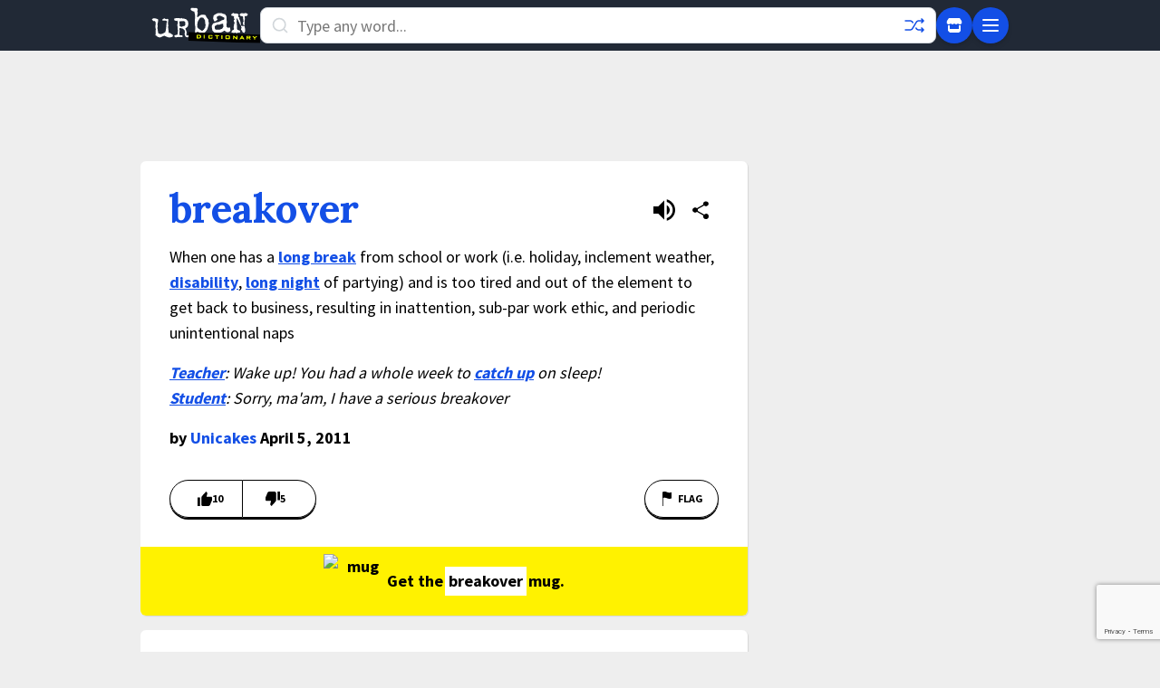

--- FILE ---
content_type: text/html; charset=utf-8
request_url: https://www.google.com/recaptcha/enterprise/anchor?ar=1&k=6Ld5tgYsAAAAAJbQ7kZJJ83v681QB5eCKA2rxyEP&co=aHR0cHM6Ly93d3cudXJiYW5kaWN0aW9uYXJ5LmNvbTo0NDM.&hl=en&v=PoyoqOPhxBO7pBk68S4YbpHZ&size=invisible&anchor-ms=20000&execute-ms=30000&cb=szwsq0901cs4
body_size: 48614
content:
<!DOCTYPE HTML><html dir="ltr" lang="en"><head><meta http-equiv="Content-Type" content="text/html; charset=UTF-8">
<meta http-equiv="X-UA-Compatible" content="IE=edge">
<title>reCAPTCHA</title>
<style type="text/css">
/* cyrillic-ext */
@font-face {
  font-family: 'Roboto';
  font-style: normal;
  font-weight: 400;
  font-stretch: 100%;
  src: url(//fonts.gstatic.com/s/roboto/v48/KFO7CnqEu92Fr1ME7kSn66aGLdTylUAMa3GUBHMdazTgWw.woff2) format('woff2');
  unicode-range: U+0460-052F, U+1C80-1C8A, U+20B4, U+2DE0-2DFF, U+A640-A69F, U+FE2E-FE2F;
}
/* cyrillic */
@font-face {
  font-family: 'Roboto';
  font-style: normal;
  font-weight: 400;
  font-stretch: 100%;
  src: url(//fonts.gstatic.com/s/roboto/v48/KFO7CnqEu92Fr1ME7kSn66aGLdTylUAMa3iUBHMdazTgWw.woff2) format('woff2');
  unicode-range: U+0301, U+0400-045F, U+0490-0491, U+04B0-04B1, U+2116;
}
/* greek-ext */
@font-face {
  font-family: 'Roboto';
  font-style: normal;
  font-weight: 400;
  font-stretch: 100%;
  src: url(//fonts.gstatic.com/s/roboto/v48/KFO7CnqEu92Fr1ME7kSn66aGLdTylUAMa3CUBHMdazTgWw.woff2) format('woff2');
  unicode-range: U+1F00-1FFF;
}
/* greek */
@font-face {
  font-family: 'Roboto';
  font-style: normal;
  font-weight: 400;
  font-stretch: 100%;
  src: url(//fonts.gstatic.com/s/roboto/v48/KFO7CnqEu92Fr1ME7kSn66aGLdTylUAMa3-UBHMdazTgWw.woff2) format('woff2');
  unicode-range: U+0370-0377, U+037A-037F, U+0384-038A, U+038C, U+038E-03A1, U+03A3-03FF;
}
/* math */
@font-face {
  font-family: 'Roboto';
  font-style: normal;
  font-weight: 400;
  font-stretch: 100%;
  src: url(//fonts.gstatic.com/s/roboto/v48/KFO7CnqEu92Fr1ME7kSn66aGLdTylUAMawCUBHMdazTgWw.woff2) format('woff2');
  unicode-range: U+0302-0303, U+0305, U+0307-0308, U+0310, U+0312, U+0315, U+031A, U+0326-0327, U+032C, U+032F-0330, U+0332-0333, U+0338, U+033A, U+0346, U+034D, U+0391-03A1, U+03A3-03A9, U+03B1-03C9, U+03D1, U+03D5-03D6, U+03F0-03F1, U+03F4-03F5, U+2016-2017, U+2034-2038, U+203C, U+2040, U+2043, U+2047, U+2050, U+2057, U+205F, U+2070-2071, U+2074-208E, U+2090-209C, U+20D0-20DC, U+20E1, U+20E5-20EF, U+2100-2112, U+2114-2115, U+2117-2121, U+2123-214F, U+2190, U+2192, U+2194-21AE, U+21B0-21E5, U+21F1-21F2, U+21F4-2211, U+2213-2214, U+2216-22FF, U+2308-230B, U+2310, U+2319, U+231C-2321, U+2336-237A, U+237C, U+2395, U+239B-23B7, U+23D0, U+23DC-23E1, U+2474-2475, U+25AF, U+25B3, U+25B7, U+25BD, U+25C1, U+25CA, U+25CC, U+25FB, U+266D-266F, U+27C0-27FF, U+2900-2AFF, U+2B0E-2B11, U+2B30-2B4C, U+2BFE, U+3030, U+FF5B, U+FF5D, U+1D400-1D7FF, U+1EE00-1EEFF;
}
/* symbols */
@font-face {
  font-family: 'Roboto';
  font-style: normal;
  font-weight: 400;
  font-stretch: 100%;
  src: url(//fonts.gstatic.com/s/roboto/v48/KFO7CnqEu92Fr1ME7kSn66aGLdTylUAMaxKUBHMdazTgWw.woff2) format('woff2');
  unicode-range: U+0001-000C, U+000E-001F, U+007F-009F, U+20DD-20E0, U+20E2-20E4, U+2150-218F, U+2190, U+2192, U+2194-2199, U+21AF, U+21E6-21F0, U+21F3, U+2218-2219, U+2299, U+22C4-22C6, U+2300-243F, U+2440-244A, U+2460-24FF, U+25A0-27BF, U+2800-28FF, U+2921-2922, U+2981, U+29BF, U+29EB, U+2B00-2BFF, U+4DC0-4DFF, U+FFF9-FFFB, U+10140-1018E, U+10190-1019C, U+101A0, U+101D0-101FD, U+102E0-102FB, U+10E60-10E7E, U+1D2C0-1D2D3, U+1D2E0-1D37F, U+1F000-1F0FF, U+1F100-1F1AD, U+1F1E6-1F1FF, U+1F30D-1F30F, U+1F315, U+1F31C, U+1F31E, U+1F320-1F32C, U+1F336, U+1F378, U+1F37D, U+1F382, U+1F393-1F39F, U+1F3A7-1F3A8, U+1F3AC-1F3AF, U+1F3C2, U+1F3C4-1F3C6, U+1F3CA-1F3CE, U+1F3D4-1F3E0, U+1F3ED, U+1F3F1-1F3F3, U+1F3F5-1F3F7, U+1F408, U+1F415, U+1F41F, U+1F426, U+1F43F, U+1F441-1F442, U+1F444, U+1F446-1F449, U+1F44C-1F44E, U+1F453, U+1F46A, U+1F47D, U+1F4A3, U+1F4B0, U+1F4B3, U+1F4B9, U+1F4BB, U+1F4BF, U+1F4C8-1F4CB, U+1F4D6, U+1F4DA, U+1F4DF, U+1F4E3-1F4E6, U+1F4EA-1F4ED, U+1F4F7, U+1F4F9-1F4FB, U+1F4FD-1F4FE, U+1F503, U+1F507-1F50B, U+1F50D, U+1F512-1F513, U+1F53E-1F54A, U+1F54F-1F5FA, U+1F610, U+1F650-1F67F, U+1F687, U+1F68D, U+1F691, U+1F694, U+1F698, U+1F6AD, U+1F6B2, U+1F6B9-1F6BA, U+1F6BC, U+1F6C6-1F6CF, U+1F6D3-1F6D7, U+1F6E0-1F6EA, U+1F6F0-1F6F3, U+1F6F7-1F6FC, U+1F700-1F7FF, U+1F800-1F80B, U+1F810-1F847, U+1F850-1F859, U+1F860-1F887, U+1F890-1F8AD, U+1F8B0-1F8BB, U+1F8C0-1F8C1, U+1F900-1F90B, U+1F93B, U+1F946, U+1F984, U+1F996, U+1F9E9, U+1FA00-1FA6F, U+1FA70-1FA7C, U+1FA80-1FA89, U+1FA8F-1FAC6, U+1FACE-1FADC, U+1FADF-1FAE9, U+1FAF0-1FAF8, U+1FB00-1FBFF;
}
/* vietnamese */
@font-face {
  font-family: 'Roboto';
  font-style: normal;
  font-weight: 400;
  font-stretch: 100%;
  src: url(//fonts.gstatic.com/s/roboto/v48/KFO7CnqEu92Fr1ME7kSn66aGLdTylUAMa3OUBHMdazTgWw.woff2) format('woff2');
  unicode-range: U+0102-0103, U+0110-0111, U+0128-0129, U+0168-0169, U+01A0-01A1, U+01AF-01B0, U+0300-0301, U+0303-0304, U+0308-0309, U+0323, U+0329, U+1EA0-1EF9, U+20AB;
}
/* latin-ext */
@font-face {
  font-family: 'Roboto';
  font-style: normal;
  font-weight: 400;
  font-stretch: 100%;
  src: url(//fonts.gstatic.com/s/roboto/v48/KFO7CnqEu92Fr1ME7kSn66aGLdTylUAMa3KUBHMdazTgWw.woff2) format('woff2');
  unicode-range: U+0100-02BA, U+02BD-02C5, U+02C7-02CC, U+02CE-02D7, U+02DD-02FF, U+0304, U+0308, U+0329, U+1D00-1DBF, U+1E00-1E9F, U+1EF2-1EFF, U+2020, U+20A0-20AB, U+20AD-20C0, U+2113, U+2C60-2C7F, U+A720-A7FF;
}
/* latin */
@font-face {
  font-family: 'Roboto';
  font-style: normal;
  font-weight: 400;
  font-stretch: 100%;
  src: url(//fonts.gstatic.com/s/roboto/v48/KFO7CnqEu92Fr1ME7kSn66aGLdTylUAMa3yUBHMdazQ.woff2) format('woff2');
  unicode-range: U+0000-00FF, U+0131, U+0152-0153, U+02BB-02BC, U+02C6, U+02DA, U+02DC, U+0304, U+0308, U+0329, U+2000-206F, U+20AC, U+2122, U+2191, U+2193, U+2212, U+2215, U+FEFF, U+FFFD;
}
/* cyrillic-ext */
@font-face {
  font-family: 'Roboto';
  font-style: normal;
  font-weight: 500;
  font-stretch: 100%;
  src: url(//fonts.gstatic.com/s/roboto/v48/KFO7CnqEu92Fr1ME7kSn66aGLdTylUAMa3GUBHMdazTgWw.woff2) format('woff2');
  unicode-range: U+0460-052F, U+1C80-1C8A, U+20B4, U+2DE0-2DFF, U+A640-A69F, U+FE2E-FE2F;
}
/* cyrillic */
@font-face {
  font-family: 'Roboto';
  font-style: normal;
  font-weight: 500;
  font-stretch: 100%;
  src: url(//fonts.gstatic.com/s/roboto/v48/KFO7CnqEu92Fr1ME7kSn66aGLdTylUAMa3iUBHMdazTgWw.woff2) format('woff2');
  unicode-range: U+0301, U+0400-045F, U+0490-0491, U+04B0-04B1, U+2116;
}
/* greek-ext */
@font-face {
  font-family: 'Roboto';
  font-style: normal;
  font-weight: 500;
  font-stretch: 100%;
  src: url(//fonts.gstatic.com/s/roboto/v48/KFO7CnqEu92Fr1ME7kSn66aGLdTylUAMa3CUBHMdazTgWw.woff2) format('woff2');
  unicode-range: U+1F00-1FFF;
}
/* greek */
@font-face {
  font-family: 'Roboto';
  font-style: normal;
  font-weight: 500;
  font-stretch: 100%;
  src: url(//fonts.gstatic.com/s/roboto/v48/KFO7CnqEu92Fr1ME7kSn66aGLdTylUAMa3-UBHMdazTgWw.woff2) format('woff2');
  unicode-range: U+0370-0377, U+037A-037F, U+0384-038A, U+038C, U+038E-03A1, U+03A3-03FF;
}
/* math */
@font-face {
  font-family: 'Roboto';
  font-style: normal;
  font-weight: 500;
  font-stretch: 100%;
  src: url(//fonts.gstatic.com/s/roboto/v48/KFO7CnqEu92Fr1ME7kSn66aGLdTylUAMawCUBHMdazTgWw.woff2) format('woff2');
  unicode-range: U+0302-0303, U+0305, U+0307-0308, U+0310, U+0312, U+0315, U+031A, U+0326-0327, U+032C, U+032F-0330, U+0332-0333, U+0338, U+033A, U+0346, U+034D, U+0391-03A1, U+03A3-03A9, U+03B1-03C9, U+03D1, U+03D5-03D6, U+03F0-03F1, U+03F4-03F5, U+2016-2017, U+2034-2038, U+203C, U+2040, U+2043, U+2047, U+2050, U+2057, U+205F, U+2070-2071, U+2074-208E, U+2090-209C, U+20D0-20DC, U+20E1, U+20E5-20EF, U+2100-2112, U+2114-2115, U+2117-2121, U+2123-214F, U+2190, U+2192, U+2194-21AE, U+21B0-21E5, U+21F1-21F2, U+21F4-2211, U+2213-2214, U+2216-22FF, U+2308-230B, U+2310, U+2319, U+231C-2321, U+2336-237A, U+237C, U+2395, U+239B-23B7, U+23D0, U+23DC-23E1, U+2474-2475, U+25AF, U+25B3, U+25B7, U+25BD, U+25C1, U+25CA, U+25CC, U+25FB, U+266D-266F, U+27C0-27FF, U+2900-2AFF, U+2B0E-2B11, U+2B30-2B4C, U+2BFE, U+3030, U+FF5B, U+FF5D, U+1D400-1D7FF, U+1EE00-1EEFF;
}
/* symbols */
@font-face {
  font-family: 'Roboto';
  font-style: normal;
  font-weight: 500;
  font-stretch: 100%;
  src: url(//fonts.gstatic.com/s/roboto/v48/KFO7CnqEu92Fr1ME7kSn66aGLdTylUAMaxKUBHMdazTgWw.woff2) format('woff2');
  unicode-range: U+0001-000C, U+000E-001F, U+007F-009F, U+20DD-20E0, U+20E2-20E4, U+2150-218F, U+2190, U+2192, U+2194-2199, U+21AF, U+21E6-21F0, U+21F3, U+2218-2219, U+2299, U+22C4-22C6, U+2300-243F, U+2440-244A, U+2460-24FF, U+25A0-27BF, U+2800-28FF, U+2921-2922, U+2981, U+29BF, U+29EB, U+2B00-2BFF, U+4DC0-4DFF, U+FFF9-FFFB, U+10140-1018E, U+10190-1019C, U+101A0, U+101D0-101FD, U+102E0-102FB, U+10E60-10E7E, U+1D2C0-1D2D3, U+1D2E0-1D37F, U+1F000-1F0FF, U+1F100-1F1AD, U+1F1E6-1F1FF, U+1F30D-1F30F, U+1F315, U+1F31C, U+1F31E, U+1F320-1F32C, U+1F336, U+1F378, U+1F37D, U+1F382, U+1F393-1F39F, U+1F3A7-1F3A8, U+1F3AC-1F3AF, U+1F3C2, U+1F3C4-1F3C6, U+1F3CA-1F3CE, U+1F3D4-1F3E0, U+1F3ED, U+1F3F1-1F3F3, U+1F3F5-1F3F7, U+1F408, U+1F415, U+1F41F, U+1F426, U+1F43F, U+1F441-1F442, U+1F444, U+1F446-1F449, U+1F44C-1F44E, U+1F453, U+1F46A, U+1F47D, U+1F4A3, U+1F4B0, U+1F4B3, U+1F4B9, U+1F4BB, U+1F4BF, U+1F4C8-1F4CB, U+1F4D6, U+1F4DA, U+1F4DF, U+1F4E3-1F4E6, U+1F4EA-1F4ED, U+1F4F7, U+1F4F9-1F4FB, U+1F4FD-1F4FE, U+1F503, U+1F507-1F50B, U+1F50D, U+1F512-1F513, U+1F53E-1F54A, U+1F54F-1F5FA, U+1F610, U+1F650-1F67F, U+1F687, U+1F68D, U+1F691, U+1F694, U+1F698, U+1F6AD, U+1F6B2, U+1F6B9-1F6BA, U+1F6BC, U+1F6C6-1F6CF, U+1F6D3-1F6D7, U+1F6E0-1F6EA, U+1F6F0-1F6F3, U+1F6F7-1F6FC, U+1F700-1F7FF, U+1F800-1F80B, U+1F810-1F847, U+1F850-1F859, U+1F860-1F887, U+1F890-1F8AD, U+1F8B0-1F8BB, U+1F8C0-1F8C1, U+1F900-1F90B, U+1F93B, U+1F946, U+1F984, U+1F996, U+1F9E9, U+1FA00-1FA6F, U+1FA70-1FA7C, U+1FA80-1FA89, U+1FA8F-1FAC6, U+1FACE-1FADC, U+1FADF-1FAE9, U+1FAF0-1FAF8, U+1FB00-1FBFF;
}
/* vietnamese */
@font-face {
  font-family: 'Roboto';
  font-style: normal;
  font-weight: 500;
  font-stretch: 100%;
  src: url(//fonts.gstatic.com/s/roboto/v48/KFO7CnqEu92Fr1ME7kSn66aGLdTylUAMa3OUBHMdazTgWw.woff2) format('woff2');
  unicode-range: U+0102-0103, U+0110-0111, U+0128-0129, U+0168-0169, U+01A0-01A1, U+01AF-01B0, U+0300-0301, U+0303-0304, U+0308-0309, U+0323, U+0329, U+1EA0-1EF9, U+20AB;
}
/* latin-ext */
@font-face {
  font-family: 'Roboto';
  font-style: normal;
  font-weight: 500;
  font-stretch: 100%;
  src: url(//fonts.gstatic.com/s/roboto/v48/KFO7CnqEu92Fr1ME7kSn66aGLdTylUAMa3KUBHMdazTgWw.woff2) format('woff2');
  unicode-range: U+0100-02BA, U+02BD-02C5, U+02C7-02CC, U+02CE-02D7, U+02DD-02FF, U+0304, U+0308, U+0329, U+1D00-1DBF, U+1E00-1E9F, U+1EF2-1EFF, U+2020, U+20A0-20AB, U+20AD-20C0, U+2113, U+2C60-2C7F, U+A720-A7FF;
}
/* latin */
@font-face {
  font-family: 'Roboto';
  font-style: normal;
  font-weight: 500;
  font-stretch: 100%;
  src: url(//fonts.gstatic.com/s/roboto/v48/KFO7CnqEu92Fr1ME7kSn66aGLdTylUAMa3yUBHMdazQ.woff2) format('woff2');
  unicode-range: U+0000-00FF, U+0131, U+0152-0153, U+02BB-02BC, U+02C6, U+02DA, U+02DC, U+0304, U+0308, U+0329, U+2000-206F, U+20AC, U+2122, U+2191, U+2193, U+2212, U+2215, U+FEFF, U+FFFD;
}
/* cyrillic-ext */
@font-face {
  font-family: 'Roboto';
  font-style: normal;
  font-weight: 900;
  font-stretch: 100%;
  src: url(//fonts.gstatic.com/s/roboto/v48/KFO7CnqEu92Fr1ME7kSn66aGLdTylUAMa3GUBHMdazTgWw.woff2) format('woff2');
  unicode-range: U+0460-052F, U+1C80-1C8A, U+20B4, U+2DE0-2DFF, U+A640-A69F, U+FE2E-FE2F;
}
/* cyrillic */
@font-face {
  font-family: 'Roboto';
  font-style: normal;
  font-weight: 900;
  font-stretch: 100%;
  src: url(//fonts.gstatic.com/s/roboto/v48/KFO7CnqEu92Fr1ME7kSn66aGLdTylUAMa3iUBHMdazTgWw.woff2) format('woff2');
  unicode-range: U+0301, U+0400-045F, U+0490-0491, U+04B0-04B1, U+2116;
}
/* greek-ext */
@font-face {
  font-family: 'Roboto';
  font-style: normal;
  font-weight: 900;
  font-stretch: 100%;
  src: url(//fonts.gstatic.com/s/roboto/v48/KFO7CnqEu92Fr1ME7kSn66aGLdTylUAMa3CUBHMdazTgWw.woff2) format('woff2');
  unicode-range: U+1F00-1FFF;
}
/* greek */
@font-face {
  font-family: 'Roboto';
  font-style: normal;
  font-weight: 900;
  font-stretch: 100%;
  src: url(//fonts.gstatic.com/s/roboto/v48/KFO7CnqEu92Fr1ME7kSn66aGLdTylUAMa3-UBHMdazTgWw.woff2) format('woff2');
  unicode-range: U+0370-0377, U+037A-037F, U+0384-038A, U+038C, U+038E-03A1, U+03A3-03FF;
}
/* math */
@font-face {
  font-family: 'Roboto';
  font-style: normal;
  font-weight: 900;
  font-stretch: 100%;
  src: url(//fonts.gstatic.com/s/roboto/v48/KFO7CnqEu92Fr1ME7kSn66aGLdTylUAMawCUBHMdazTgWw.woff2) format('woff2');
  unicode-range: U+0302-0303, U+0305, U+0307-0308, U+0310, U+0312, U+0315, U+031A, U+0326-0327, U+032C, U+032F-0330, U+0332-0333, U+0338, U+033A, U+0346, U+034D, U+0391-03A1, U+03A3-03A9, U+03B1-03C9, U+03D1, U+03D5-03D6, U+03F0-03F1, U+03F4-03F5, U+2016-2017, U+2034-2038, U+203C, U+2040, U+2043, U+2047, U+2050, U+2057, U+205F, U+2070-2071, U+2074-208E, U+2090-209C, U+20D0-20DC, U+20E1, U+20E5-20EF, U+2100-2112, U+2114-2115, U+2117-2121, U+2123-214F, U+2190, U+2192, U+2194-21AE, U+21B0-21E5, U+21F1-21F2, U+21F4-2211, U+2213-2214, U+2216-22FF, U+2308-230B, U+2310, U+2319, U+231C-2321, U+2336-237A, U+237C, U+2395, U+239B-23B7, U+23D0, U+23DC-23E1, U+2474-2475, U+25AF, U+25B3, U+25B7, U+25BD, U+25C1, U+25CA, U+25CC, U+25FB, U+266D-266F, U+27C0-27FF, U+2900-2AFF, U+2B0E-2B11, U+2B30-2B4C, U+2BFE, U+3030, U+FF5B, U+FF5D, U+1D400-1D7FF, U+1EE00-1EEFF;
}
/* symbols */
@font-face {
  font-family: 'Roboto';
  font-style: normal;
  font-weight: 900;
  font-stretch: 100%;
  src: url(//fonts.gstatic.com/s/roboto/v48/KFO7CnqEu92Fr1ME7kSn66aGLdTylUAMaxKUBHMdazTgWw.woff2) format('woff2');
  unicode-range: U+0001-000C, U+000E-001F, U+007F-009F, U+20DD-20E0, U+20E2-20E4, U+2150-218F, U+2190, U+2192, U+2194-2199, U+21AF, U+21E6-21F0, U+21F3, U+2218-2219, U+2299, U+22C4-22C6, U+2300-243F, U+2440-244A, U+2460-24FF, U+25A0-27BF, U+2800-28FF, U+2921-2922, U+2981, U+29BF, U+29EB, U+2B00-2BFF, U+4DC0-4DFF, U+FFF9-FFFB, U+10140-1018E, U+10190-1019C, U+101A0, U+101D0-101FD, U+102E0-102FB, U+10E60-10E7E, U+1D2C0-1D2D3, U+1D2E0-1D37F, U+1F000-1F0FF, U+1F100-1F1AD, U+1F1E6-1F1FF, U+1F30D-1F30F, U+1F315, U+1F31C, U+1F31E, U+1F320-1F32C, U+1F336, U+1F378, U+1F37D, U+1F382, U+1F393-1F39F, U+1F3A7-1F3A8, U+1F3AC-1F3AF, U+1F3C2, U+1F3C4-1F3C6, U+1F3CA-1F3CE, U+1F3D4-1F3E0, U+1F3ED, U+1F3F1-1F3F3, U+1F3F5-1F3F7, U+1F408, U+1F415, U+1F41F, U+1F426, U+1F43F, U+1F441-1F442, U+1F444, U+1F446-1F449, U+1F44C-1F44E, U+1F453, U+1F46A, U+1F47D, U+1F4A3, U+1F4B0, U+1F4B3, U+1F4B9, U+1F4BB, U+1F4BF, U+1F4C8-1F4CB, U+1F4D6, U+1F4DA, U+1F4DF, U+1F4E3-1F4E6, U+1F4EA-1F4ED, U+1F4F7, U+1F4F9-1F4FB, U+1F4FD-1F4FE, U+1F503, U+1F507-1F50B, U+1F50D, U+1F512-1F513, U+1F53E-1F54A, U+1F54F-1F5FA, U+1F610, U+1F650-1F67F, U+1F687, U+1F68D, U+1F691, U+1F694, U+1F698, U+1F6AD, U+1F6B2, U+1F6B9-1F6BA, U+1F6BC, U+1F6C6-1F6CF, U+1F6D3-1F6D7, U+1F6E0-1F6EA, U+1F6F0-1F6F3, U+1F6F7-1F6FC, U+1F700-1F7FF, U+1F800-1F80B, U+1F810-1F847, U+1F850-1F859, U+1F860-1F887, U+1F890-1F8AD, U+1F8B0-1F8BB, U+1F8C0-1F8C1, U+1F900-1F90B, U+1F93B, U+1F946, U+1F984, U+1F996, U+1F9E9, U+1FA00-1FA6F, U+1FA70-1FA7C, U+1FA80-1FA89, U+1FA8F-1FAC6, U+1FACE-1FADC, U+1FADF-1FAE9, U+1FAF0-1FAF8, U+1FB00-1FBFF;
}
/* vietnamese */
@font-face {
  font-family: 'Roboto';
  font-style: normal;
  font-weight: 900;
  font-stretch: 100%;
  src: url(//fonts.gstatic.com/s/roboto/v48/KFO7CnqEu92Fr1ME7kSn66aGLdTylUAMa3OUBHMdazTgWw.woff2) format('woff2');
  unicode-range: U+0102-0103, U+0110-0111, U+0128-0129, U+0168-0169, U+01A0-01A1, U+01AF-01B0, U+0300-0301, U+0303-0304, U+0308-0309, U+0323, U+0329, U+1EA0-1EF9, U+20AB;
}
/* latin-ext */
@font-face {
  font-family: 'Roboto';
  font-style: normal;
  font-weight: 900;
  font-stretch: 100%;
  src: url(//fonts.gstatic.com/s/roboto/v48/KFO7CnqEu92Fr1ME7kSn66aGLdTylUAMa3KUBHMdazTgWw.woff2) format('woff2');
  unicode-range: U+0100-02BA, U+02BD-02C5, U+02C7-02CC, U+02CE-02D7, U+02DD-02FF, U+0304, U+0308, U+0329, U+1D00-1DBF, U+1E00-1E9F, U+1EF2-1EFF, U+2020, U+20A0-20AB, U+20AD-20C0, U+2113, U+2C60-2C7F, U+A720-A7FF;
}
/* latin */
@font-face {
  font-family: 'Roboto';
  font-style: normal;
  font-weight: 900;
  font-stretch: 100%;
  src: url(//fonts.gstatic.com/s/roboto/v48/KFO7CnqEu92Fr1ME7kSn66aGLdTylUAMa3yUBHMdazQ.woff2) format('woff2');
  unicode-range: U+0000-00FF, U+0131, U+0152-0153, U+02BB-02BC, U+02C6, U+02DA, U+02DC, U+0304, U+0308, U+0329, U+2000-206F, U+20AC, U+2122, U+2191, U+2193, U+2212, U+2215, U+FEFF, U+FFFD;
}

</style>
<link rel="stylesheet" type="text/css" href="https://www.gstatic.com/recaptcha/releases/PoyoqOPhxBO7pBk68S4YbpHZ/styles__ltr.css">
<script nonce="I2b9RcrvtPLrcd2utbx8dQ" type="text/javascript">window['__recaptcha_api'] = 'https://www.google.com/recaptcha/enterprise/';</script>
<script type="text/javascript" src="https://www.gstatic.com/recaptcha/releases/PoyoqOPhxBO7pBk68S4YbpHZ/recaptcha__en.js" nonce="I2b9RcrvtPLrcd2utbx8dQ">
      
    </script></head>
<body><div id="rc-anchor-alert" class="rc-anchor-alert"></div>
<input type="hidden" id="recaptcha-token" value="[base64]">
<script type="text/javascript" nonce="I2b9RcrvtPLrcd2utbx8dQ">
      recaptcha.anchor.Main.init("[\x22ainput\x22,[\x22bgdata\x22,\x22\x22,\[base64]/[base64]/UltIKytdPWE6KGE8MjA0OD9SW0grK109YT4+NnwxOTI6KChhJjY0NTEyKT09NTUyOTYmJnErMTxoLmxlbmd0aCYmKGguY2hhckNvZGVBdChxKzEpJjY0NTEyKT09NTYzMjA/[base64]/MjU1OlI/[base64]/[base64]/[base64]/[base64]/[base64]/[base64]/[base64]/[base64]/[base64]/[base64]\x22,\[base64]\\u003d\x22,\x22XsKew4oaw6fChcO0S8OxwrF+OsKtDsK1eVVKw7HDrzzDjsK/wpbCs2fDvl/DmgoLaBoHewA+fcKuwrZWwqtGIwsPw6TCrQZBw63CiVtDwpAPBVjClUYBw73Cl8Kqw75oD3fCnF/Ds8KNGsKTwrDDjEMvIMK2woDDrMK1I0gPwo3CoMOjd8OVwo7DqyTDkF0eRsK4wrXDqMOFYMKWwrlvw4UcME/CtsKkHTZ8KhXCnUTDnsK3w67CmcOtw6vCs8OwZMKgwoHDphTDujTDm2ItwoDDscKtZMKREcKeLlMdwrMGwpA6eBvDuAl4w6bCsDfCl2N2wobDjSHDnUZUw4XDsmUOw7kBw67DrBjCmCQ/w6vCmHpjKFptcXnDiCErKsOkTFXCmcOgW8OcwpdUDcK9wq7CjsOAw6TCoC/CnngCLCIaFk0/w6jDrAFbWADCu2hUwojCgsOiw6ZZKcO/wpnDiWwxDsKKHi3CnErCoV49wrvCmsK+PTRtw5nDhwrClMONM8Kpw7AJwrUlw5YdX8OMHcK8w5rDg8K4CiBQw5bDnMKHw7USa8Oqw6/CkR3CiMO7w54Mw4LDnMKqwrPCtcKtw6fDgMK7w7ptw4zDv8ODVHgyQ8KowqfDhMOcw60VNgYZwrt2ZkPCoSDDg8OWw4jCo8KQRcK7Qi3DimsjwqgPw7RQwqfCjSTDpsO3cS7DqXHDsMKgwr/DmjLDkkvCj8OMwr9KPSTCqmMJwoxaw792w4tcJMOsDx1aw7TCuMKQw63CiDLCkgjCtHfClW7CnCBhV8OyE0dCBMKowr7DgSYrw7PCqgXDu8KXJsK3BUXDmcKRw4jCpyvDhQg+w5zCsSkRQ29Nwr9YN8OzBsK3w5LCjH7CjWHCtcKNWMKPPxpebCYWw6/DksKbw7LCrWVqWwTDswg4AsOgZAF7QDPDl0zDhRoSwqYNwqAxaMKUwqh1w4U7wqN+eMO/Q3E9IR/CoVzCjCUtVxsDQxLDhcKOw4k7w4HDo8OQw5t4wpPCqsKZDDtmwqzCmCDCtXxMYcOJcsKqwqDCmsKAwqbCoMOjXVrDhsOjb0nDtiFSQlJwwqd5wqAkw6fCjcK0wrXCscKswpsfTg/Do1kHw5LCksKjeQNCw5lVw41nw6bCmsKCw5DDrcO+WTRXwrw9wqVcaTPCjcK/w6YUwqZ4wr9FawLDoMKQFDcoAhvCqMKXLcOcwrDDgMO+SsKmw4IFKMK+wqwuwq3CscK4b0lfwq0hw6VmwrErw4/DpsKQccKowpBySx7CpGMjw7QLfTguwq0jw4LDusO5wrbDq8KOw7wHwqVdDFHDmcKcwpfDuG/CisOjYsK0w6XChcKnb8KtCsOkXwDDocK/bF7Dh8KhHcOhdmvCmMOQd8OMw6V/QcKNw7TCg217wowQfjskwqTDsG3Dt8O9wq3DiMKtKx9/w4vDhsObwpnCknvCpCFgwo9tRcOCVsOMwofCt8K+wqTChmTCgMO+f8KADcKWwq7Dr2VaYXV1RcKGTMKGHcKhwq3CgsONw4Ejw4pww6PCqAkfwpvCqW/DlXXCuEDCpmoow5fDnsKCN8KgwplhYUF8wrDCoMOBAGzCtW9NwqAyw4pfGcK3QmAWUMK6EGnDoAt4wp0mwqXDisOxX8K/PsOWwot5w6/CnsK8bcKvQ8KudMKkAnISwqrCl8KqEynClG3DgMOafHANSgQsGV7CjMOYAMOpw7J4NcKJw6ZoF0DCjCHDvFLDn1XCvcOAeTvDmcKdPMKvw68AdcOwHi/CncKiDQsFd8KZPQBAw6pRYMKBTBPDvsOcwpLCtCVxcMKbVT48wqMtw7PDjsOIV8KOQMO5w412wrTDqsK/w4vDtU8rEMOAwrtMwqHDtFUBw6vDrhHCp8KuwpE8wr/DtSrDkDx/w4NuYcKFw4jCo3XDjsKqw6nDv8Oyw7QTEcOewoICGcKQXsKFY8Kmwo3CrCROw75WORwYBUV9dgXDq8KJGVfDh8OcXMOFw4TCnwLDlsK9WgAkWMK9TBUrCcO/BAPDojdWGMKTw6vCmcKNKljDhm3DlcOYwoPCpMKwIsKjw6zCjB/CkMKOw49Bwp0KPQDDsAEewp8kwqMZLmxbwpLCqsKGCcOvVUzCgWcXwqfDvsOpw5DDjHpcw7XDtcKBX8K3UAkASAHDoyBRVcKuwq3Dp1USLAJUAwTCn3DDhkMtwq5BbH7CuADCuF9HFcOxw4zCqW/[base64]/w44Ew5YUw4MeQsOBfhjDlsKRw5o5fcKHT8KkEm/DtMKxBBkJw4Axw7nCqcK4YADCq8OPe8OtbsKPc8OXf8KbDsOtwrjCuy9hwrVSd8OSNsKXw5xzw7h6R8OXQcKLUMO3A8Kgw68LMkPCjnfDicK/wqnDksOjS8K3w5vDgMKpw4ZVAsKXBsOjw6UIwqpRw6d8wpBSwqbDgMOTw5nDqmtyY8KxDcKcw69nwqTCncKUw7cwWyVyw4LDqGpiKzzCrl0mAcKAw4gfwp/CqwVdwpnDjhPDlMOcwo7DqcOhw4PCnsKewq5ybsKODRjChMO1NcK5X8KCwpQ6w6LDtVgbwoLDsl5Lw4fDp1NyUh/DvnHCgcK3w7rDtcOJw5NoAg97w4vCmsKRT8K5w6FewpjCnsOjw53Ds8KFC8OUw4vCvHwJw5ssXwsSw4Qid8OFdwB/w4Uqwr3Cum0Xw6rCp8KhPRcMcinDr3rCucO9w5nCtcKtwpB2L2NkwrXDlA7CqsKjX21cwoLCmcK1w7kHPloQw4LCnVjCh8ONw40uW8OqZ8KvwqPDonjCrcKcwp9kwpsvXMOvw4cSS8K3w7DCmcKAwqfCm2/[base64]/CgMOMXkpMwr7Du8KdEsK2QWnDsUTDosOhw4ANeGbDvh3DscKvw6zDjxcRKsKdwp4aw4kdwrs1SCJICh4Qw6zDpDktUMOWwoRyw5hVwozCl8OZw5zDrlxsw44lwrkDR2Bewot/[base64]/CjRY7RcKMw6cuwoZ2w5Z6w5xKw5Yewr7Dp8KgSnjDl2BHSyvCrAvCnAQWVCUDw5Imw6nDjsO/[base64]/w48Mwr3DuHYKw5bCmy1dJA3DtDDCnATDgcKTAMKowpkxUnzCiBzCrRLChxrDvFQ4wrJQwrtKw5/[base64]/[base64]/DtiJDP8KuEsKcGH3DrsODXcOUw4DCrCsQMi9LA0EwGw0tw7/CiyZ4SsKTw4XDiMOTw7TDrcONOsOHwoDDtcO0w7/DvRRTVsOHZ1bDh8O3wosWw4jCq8KxOMKCXDPDpSPCoE18w6XCgcK9w79INXMGCsOCK1TCvMO8wqDDi19qfcOQdyLDhFZ4w6DCncKRNR7DpXZUw7DCkxbCtgF/GGXDkjgGHz8tMsK3w6vDhC7DhsKtQUIgwpRmwobCl2MDEsKlGBjCvgFDw6/CvHUHRsOww7PCtAxgcj3CmsK2dg1UTynCpDl1wqNfwo8RRmt4w4cjHMKfasOlMncsAnd9w7TDkMKTcHnDoCQkSQ/[base64]/Duy1yK8K7FFp/[base64]/csOBcj88QlsbwrVpw7jChsKNejIpKMOGwrHDoMO0dcOywpXCmsOQRm7CmRomw7IXXFhsw7Atw6fCvsKrUsKjeCp0c8OGw41DY3xZRD/DgMOHw4kJw7/DjxrDmD02dl9cwpVGw6rDgsOZwpovwq3Cnw/[base64]/CocKBccOtJ2FRwqFiw6bDg0/DtcOyw6pCwpIoQzdew6/DuMOSw7nCjsKqwr3Cj8KowrE9wqB2YsK9QsOYwq7DrsKpw6rCicKow5YHwqPDiwNeOkoresK1w4oNw4LDr1DDvAnDtsOEwpvDpw/CosO+wppPw4LDs27DqmIsw7BKPMKIcMKaTGTDqsKmw6QkJcKXDToxacKDw4VHw73CrHHDlcOMw7MiKnIFw6keRUpiw6BKccO4HzDDicKTXzHClsKcHsKgJkHCtBjDt8Oaw7jCjcKMEiNyw4Z+wpRrKHZdPcOYJsKEwrDCgMODMnPCjcO0wrMGw54Xw6NzwqbCmsK/SsO9w4LDo0/[base64]/Do8OXesOZCX7DrcOIfcOwTcKOwqrCtcOzLC5tU8Okw4zCuSDDi30VwoUMRMKnwprCpcOvABQPd8OdwrrDv3IcAMKow6fCpX3Dk8Okw5IgJHpcw6LDlH/CtMOWwqQmwpLDsMKRwpbDi0ACf3DCr8KgKcKDw4fClcKhwqEFw4PCq8KzOWfDncKqJSjCmcKOKiTCrAfCiMOXfirCqQ/Dg8KJw5twP8O0WcKALsKzCyvDvcOaacOdFMO0YsKYwrDDiMO9UxR/wpvDi8OED07ChcOHA8KiFcO1wrVUwrNvbsKVw4bDhMO1bMObITLCkmHClcOvwqguwq8Bw59Xw47DqwPDoXLDnj/CkinCn8Ogc8OIw7rCj8Ogwr7DisKDw7vDk0J6LMOne2rDrwA2w57CrWJSw708M1DCiRbCnWjDucO6Q8OdLcOqccOiZzhWHH8fwrNgHMK/w4nCvHAAw5EHw6rDuMKRe8KHw754w63Duz3DgyYABT/CklPCrwxiwqpawrALTEfCscKnw7bCv8Kcw4wDw5TDlcOIw4JgwoQYa8OcM8OkMcKJa8Oww4vCisOjw7nDrsKVBm48DitSwpTDlcKrCFzClE5lEsOLO8O/wqLCiMKOHsOma8K2wpLDnMKNwqrDucOwDil/[base64]/DqcOkacKdw4DDp8KcVMOWwoTCtnXDoMOCFVfDjlUsXMOBwrTCjcKgBRJWw7lQwoJxHmYwH8KTwrHDhcOcwpfCtl/[base64]/DhcKYJWDCtG0Mw7NsScK1w7rDjgXCs8KFwqJ4w4XCrgQ6wpcKw4vDmTTCmgHDrMKsw6HDuS7Dq8Krwp/CvMODwoZEw4fDgSV0elJmwqZSecKObsKfOcOPwqJVDTXCqV/DpRTCt8KpGl3DjMK6wqjDtDomw7/DqMOILijCmnNXQsKMfwfDt2AtNg93KMK4IWN9ZlXDklXDhVjDv8KAw7XCqcKlVcOuLSjDn8KXPBVQPsKIwotHQzjCqkoZH8Ohw7/Dl8K8OMOzwojCsSHDicK1w4lPw5TDpwjCkMKrwpFJw6g8woHDoMOuOMKowpEgwprDggvCs0A5w4fCgBvCgCXCvcKDHsOKMcODHkpMwplgwrwkwq/[base64]/[base64]/DpDgsMQzDr3hpwqF9woHDkcKhaMKGPcK0GcOrw7TDjsO/wpR3w6wKw5LCum/[base64]/Jk/CmS3DkcKQw5cpw4tQw5vDvklcI1fCvVI1HMOPF1dzXcKoP8KRwrjCmMOqw5vDvlAqaMOcwo/[base64]/Cr3jDqHrCpE/[base64]/[base64]/ChsKvw5HDvsKvwr42w4Rnw4ZZYUfCj17CmMKfXhI+woB3Q8OIKcKJwoZjM8KtwrAQwoxMXmRvwrN8w7VlXcOQPD7CgC/CrH5Dw67CkcOCwrjCpMKDwpLCji3CkjnDksKfPcOOw53CmMKLDcKmw7/ClhBbwrAZLcKvw54PwqhOwoHCk8K+LMKIwpNrwrAZSXbDnsO/wrbCjQcQw4jCg8KjSsO3wo8xwqnDhnHDr8KEw5PCoMOfASDDiADDtMKiw70gw7fDosO8wrhkw7hrFG/DgBrCigLCncKLCcKNw550bwrDjMKaw7lpfUjDhsKGwqHCgz/CkcOCwoXDp8ONdjltcMKFVD3CncOswqQ8L8K0w41pwrAcw7vCr8OcEWnClcKuQjQ2fMONw6xHY11wGXDCiETDlmcLwo9twpl1IR1FC8OvwrtdFjbCiVHDpXEaw6JeR2/DjcOjOVbDvsK6flLCosKpwoNKBl1WNSUrHCjCtMOrw6fDpUXCssOXasOwwoQgwr8KDcOJwp1AwqrDhcK2HcK2w7x1wpp0esKpAsOiw5EADcKaf8OmwpRUwq4JRi9mfVold8KswqzDlSjCrVE+CH3Dj8KAwpTDgMOcwrHDmsKpGQY/w6kRPcOaFGnDrMKHw51iw6vCusOfIsOkwqPCj1Q0wpXCqMOTw6dLYjxAwpbDh8KScRkyHWXCj8OpwrbDjUtdK8K8w6vCusOtwrfCrMKkMy3DnV3DmsOMOcOJw6BjUUoSQxjDqWJYwq7Ds14ndcKpwrTCvsOKFAs/wrBiwqPDsTvDqkcIwoxTYsOHLA1Rw4TDjg/CsUIfX0TClTpXf8KUKMOXwqDDk2EowodNGsOtwrPDi8OgNsKnw6PChcK8wqp2wqI4a8KKw7zDvsKCHC9fScOHc8O+EcO1wpV2e1MCwqQewolra30FbDHDmkI6CcKrcFk/UXs8w44ELcK4w7rCv8O9cwFUw5NNBMKkGsOZwpI4aUDCmHg3e8K9aTLDs8OZEcOowotVCcKBw6/[base64]/AMKAwrBJYMOaw7BHw5/Dh01yDzViVcOhw5wZL8OYRyQAPVwDfMO3dcOhwo0cw6QAwqt+d8OwHMKQPcOge0/CpWllw4xZw5nCnMKNUTJnKMK6wrIUEljDpF7CujvCsRBONCLCnCw1WcKSNcKuX3vCu8KmwqnCumDDoMOKw5R0djhzwpVpw7LCjyhXwrvDonMjRBfDisKtFzx3w7hawog7w4zCsT19wrPDssKKJgxGQw5Bw7MvwpbDolNpScOqSx0ow6DDo8KVdsO9AVLCvMO/PcKUwp/[base64]/CocOjw7Bnw6tJwpVpbcOWRMKTw5vDgsOtw6Y3K8Krw5ZkwpvCmsKzJMOwwoARwoUIYS51CApUw57DtMKwDsKUw4RIwqPDoMOEKsKQw43ClyHDhCLDqU1nwqo4GsKywp7DvsKPw53CqT3Dtj5/MMKnZgJDw4fDt8K6ccOMw4BEw6dXwpPDiVTDiMOzJsKDfXZAw7VBw6gvY0cEw6tCw7jCnTszw6hFcMOqwq7Dg8OCwrxAS8OGbyFhwoAbWcO/w6vDozTDrW8NMRtLwpQnwqnDq8KLw6TDsMK1w5jDgcKOPsOJwpPDu1YkOcK6d8KTwoEuw6DDjsOAW2zDi8O/axPDq8K4C8O3JQsCw4bCtjDCt2TChsKBwqjDpMKnKyFmf8Ozwr1ibV8nw5jDjzZMZMKyw5HDo8K0F0/[base64]/RcOnUsO0UEkZw4YvOMKvTjDDj8KWHDXDnsK9F8OJenfCnnF/BQHCvQrCvz5gCsO1WUlmw5jDm0/DrMONwpYuw4QzwpHDqMOcw6lMTlfCu8O+wrrDuzDDucOpQMOcw4bDqXXDj13DicOPwojDqwZhQsK+eSXDvh3DoMO1w7LChTgAM1TDk2fDn8O3KMKTw7HDtCfCjnfClCh7w5PCk8KcDW/CoxMmYQ3DqsOMesKSFlDDjTHCjcKGd8OqNsOmw5PDvHV3w4jDjMK/SXQjw4LCoCTDgEdpwp9xw7XDsVRgHi3DuxTCkDRpD2TDklLDlFXDr3TDqiUyRA1jJxnDjhFWTG8kw58VWMOHZQoMGkHCrkVzw6YIVcKlc8OpRkB6csKcwq/CrWUzacKXVsOmdMOMw6Eyw5VYw7XCpFJfwoMhwqfDrCHDpsOiLXzCtyE5w4fCgsOxw6FLw7hVw4N+QMK0wr5tw5DDpVnDo1wFaT5dwpTChcO5VcO0R8KMFMKWw4HDtFDCqFLDncKLQllTfG/[base64]/CrwQHAQzCo8O7w7YQEGd0NWXCqT/[base64]/[base64]/DncKIPRbCm38Zwr/CscKVw4VMYjPCuAQow4twwpbCrxZDI8KFcEjDvsOKwqN1eVItb8OKw40pw4HCtcKIwr8DwobCmiILw4gjFcOMYMO0wplow4bDhsKewqjDjG1kCRfDvXZRCsOQw6nDiWchD8OAOsKuwr/Cp0lDZA3Ds8OmBw7Ct2N6M8OuwpbDnsKePBLCv2/CosO/LMO3Aj3Dp8O7HcKaw4XDrBQVw6zCgcO1dcKGP8OIwq7CnCFRRD3DkALCqEx+w6Qdw5zCg8KkGcKUXMKcwpxpP251wqfDtMKlw7zCuMO+wq8kbDtHHMOuCMOswr1Yegxiwqlqw7fDgMOYw75swoLDtCNxwpzCv2s5w5LDpcOrF3jDt8OSwqZNwrvDnT/CilzDvcKVw4pvwrHDl0PDn8Ocw4kOTcOkTXXDlsKzw7pDZcK+EMKkwpxqw6UjBsOqw5Bww7kmBh7CohACwqUxUzvCglVbHwHCjDDCrVIvwq0Gw4/[base64]/ChHxbF8OuwrgmUMK6NxB1RsOxw53DjsOhw6LCuWDDgcKrwobDu37DiFLDtj/[base64]/Wx1OSsOxKxLCoEoKC8O4w7sfw6Z6wpTCog3CscKmYH/DtMKlwoVMw68AAcOwwoPCn3ZoC8KWwo9YXCTCogBAwpzDnD3DncKtP8KlMsKDMcOgw6ATwpPCm8ORe8OIw5TCiMKUXCQQw4U/w7jDg8KCe8O7wpo6wp3CgMKUw6YpRwLDj8OXX8OTPMOIRltaw4NVfUg7wpfDtcO4w7lFAsO7CcO+JcOww6HDnHfCmRxEw5zDtMOBwovDsCHCpWYzw4kOaGLCqTBSaMOpw7Fow5/[base64]/IcKud8KZwoXCj8OfWEFbZgbDmzsgNsOPA1DChC46wqXDqsOVb8Kdw73Ds3LCm8K2wqkQw7ZFUcKGw7rDj8KYw4tow5bCoMKEwrvDgFTCiWPCjEfCucK7w67DjiHCqcO/wqfDgMK0PRlFwq5Dw65KUsOQc1HDpsKDZw3DjsOWKGLCtxPDosK8OMO8O0EzwpzDqRkww6xdwrc4wovDqyfDpMKgBcKBwp0SUCQeKsOWdcKsIWjCilZiw4UhSH1Fw7PCscKKQF/DvmjCuMKuPE/DocKubxVmP8K5w5TChWZaw5jDhsKDw63Ct0kJdMOpfhgkcwEBw4ohcXhSW8KpwpxWFl5beFHDs8Kiw7fCu8KGw6RffhUAwoXCkjjDhS3Dh8OMwqoUFsO6QCpdw5x9IcKMwoJ8GsOLw7sbwpnDuXjCncOeEcO8UcK8PMKRY8K/RsOjw7YSMBHCnVbDrlspwohTw5FkeEtnC8OaIMKSSsKRcsK/TcOYwrjDgg3CvcK+w64ZFsOJacKlwrg7AsKtaMOOwqnDnxsewrM0bx/CgMKFOMOMT8OTwohJwqbCisOCPBkdQMKWK8KYYsKlBDVQIMKzw6nChzbDqsOswqp9DcK3Gl8vSMObwpLCm8OgR8Ozw5k3JcOmw6AnWmXDpU3DpMO/[base64]/Di3l1FcKuw702VcOVLDYSbztaKEvCvyh5Z8O9A8Opw7IvFnZXwqsWwqvDoXJZMsOIfcKITCrDoQUVZ8OTw7PCu8OkLsO7w5xxw4bDhzMJf3cQEcOuI3fCkcOfw75ZEcO/wqMIKnkQw57DscOywq3DksKbNsKJw6Myd8KkwojDhhvCh8K4TsKtw64Dw4/DsBQdcyDCu8KTOmJNOcOfIApMA0zDnQnDs8OEw6TDqAkhBDw3FSbCu8Ore8KENBw0wpcQCsOHwqlgEcK7IMOgwoNJBXp6wo7DgcOCQGzCqMKWw4grw6/DucKpw6rCp0zDu8OjwopxPMKwYnbCqcOCw6fDjhkvBsO0wodcwr/Ds0ZOwonCtMO0w6/[base64]/[base64]/ClcOsKlBrw5fCusODw4Ipw7x3DCtQcwBqGMKQw6ZIw7gWw6/DpQ9Bw4Y8w5hFwq0SwpTCusKfCMOKOXECKMKFwphNHsOsw6XDhcKkw7xdDMOiw45tCHIFVcO8QF7Cq8KVwoBLw5Qew7rDjsOtUcKmYgbDrMOjwqd4LMK7eXldEMOPGVFVGBFaU8KXcUvClRHCnQ9QClvCtmcwwrBhwo0sw5HCkcKawq/Cu8O7Y8KbPk/[base64]/AlDDvmjDvGcuK8KLwrXDscKAFgvDp0pmw5/CjcOJwrR6ETbDscKMbsKMIMOKwoNvAVTCkcKhbhLDisOxC0lrVsO2w73CphPCkcKQw5/[base64]/Di1HDvkHCm8KzwrXCiRjDr8K+HMO5w6jCiWQlGcK6woBRR8OqZRxUa8K3w7IowpxEw4LDlXwmwrXDuW5iZXZ4N8KnBXU8PHnCoG94eUxiZXFNOSPDkW/Dk1DCsW3DqMKiNUDDrRLDrHAcw7/[base64]/fk57CzzCt8OFw7PDihxUQggBEMOePUcLwrnDg2HDv8OQwp/CtMOvwqPDr0DDkh03wqbDkhjDhRg7w7LCtcOZccKtwoPCisOzw5k4w5Z6w4nCrBp8w5Vmw6FpV8K3w6bDg8OkPsKdwpDCrTPDosK4wrvCtcOsf1bClsKewpsww7Ibw5M/w5U1w4bDg2/Dg8KKw6LDicKMw5DDv8O8wrZaw7jDpH7DkHwLw47DrRXCosKVHVobCSzDmF3DuVAuNipbw7zCq8KlwpvDmMK/[base64]/CpjHCh8OZw4fCs8OnfRjDozbCrGZcwqIfw5ppOhJ0wqLCu8OeezV7IcOFw65Ka2V9wpcIQxnCuEhPScOhwoh/wpFEesO7ZsOjDUAJw5DDgB1HABgifcO8w6IubsKfw4/[base64]/wrXClnrDsMO+ZgDCncOFSEMEw4jDsWXDjWnDrk0XwrpLwq4Cw6lpwpTCtBnCsAPClghTw5UFw79Ow6XDgMKPwrLCt8OtHEvDgcO8XHIvw45Qwrw+wrMLw5shaC4Hw7HDo8KSw5DCj8K/w4RTVnQvwr5dcwzDo8O8woLDsMKnwrIWwowNGX4TVnBYTWd6w5pmwpbCgcK7wqjCqBfDmsKpw6XDunV+w7Jnw7Rvw5/[base64]/DkkkNMiZWwqfCmMKCwod4wrPCj13CsgzDgkQSwrbChXLDmR3CpUwFw5YPAF1HwqLDog7Co8Oxw7LCuy/CjMOoM8O3AMKcw7EHWUMCw6FJwpolVB7DlFvCkFvDkDzDrSXCqMKld8OOwpELw4vDm1PDiMK8w64pwo7DvcOxVH1MCMOvGsKowqIuw7c6w5k+B2vDjBTDlsONfgHCmsOwRWVOw6ZxRsKHw68Pw7ZmY1Y0w7/[base64]/wopSwopeJ8OGCMKdF8OYfMK2w7kPT8OOVMO3w77DlyjCrcKKKC/Cg8Kzw4J/wq09R29jDjHDoHRlwrvCi8O0dWV+woHCsS3DkB5OQsKxBRxuOSNDEMKyfBRBNsOIc8OWcEbDkcOYVHzDk8Osw4l4U3DCl8KPwp7DjknDjUPDtG1/w7fChcKQdMKZfMOmdB7DmsKKc8OhwpvCsCzCpi9gwrTCn8KSw6XCpzDDnFjDgcKDE8KEAF1NDsKRw5PDhMKFwpozw6PDssOyZcO0w69twowoSQrDo8KQw7wZeTxrwqR8OUbCtSDCrFnCmxcKw7EdScKKwp7DgBREwo9UMWDDgw/CtcKBTGJTw75QSsKKwq03fMKfwoowEUnCo2DCvhhbwpnDkMK+wq0Ew5ZyJSvCtsOew7nDnSApwobCvhzDkcOiBlNGw7tXIcOKw4hRNsKRYsKjScO8wqzCucKNw64FHMOWwqguESvCvRohAnfDlyNDRMKBPsOmZTZxwo0EwpPDvsO0GMOuw57DosKXQMKrf8KvUMK3wq/CjEvDuTYYWQl4wp3Cr8KfAcKmw47Cp8KnO2gzYHFoAsO/Y1XDksOwDWzCu1EyVsKgwrrDpcO9w44UesK6K8KWwpcMw5wOeQzCgsOTw43CnsKcYS0Ow543woPCk8KkbsO5IsOzV8OYYMK7DiUrwr9tBl09EW3CsV5ewo/DmQVHw7xIETIpScO6NsOXwo8RIcKaMjMFwrADZcOjw6k7SMOIwopUwp4zWzvCssOTwqFjE8Onw5xJb8OvQRPCuUPCi0fCuj7DnQ/CmSE4acOha8K7w5Uhd0sOAsK3w6vChyZvUcK5w7lPK8KPG8OjwpYFwpkrwocWw6fDjhHCvMOMaMKTTsOpJCXCsMKJwopTDk7Dp2xqw6Fhw6DDnlEmw4I5eUtgcWHChjMPBcKAd8K1w6xREMOtw6fCp8Kbwp9tOFXDusONw7DCjsKHXcK4WCx8NzV8wpwJw6AKwr9/wrXCuRTCocKXw5AAwpNSOMO5NijCoTF9wpTCjMOFwpPCiQzCoXA2S8Kde8KpNcOlacK/AWLCgw9eJjY+XkPDkQgFwqnCkcOpHsKIw5IOIMOoFsK6ScK/DVVwbxpGEQHCtnorwpR1w6fDpn18d8Kzw7vDkMOjOcKGw79hHhYiF8O6wpfCsUnCphLCkcK1fhZlw7lOw5xoKsKQeArDlcOIw6jCunbCoVgiwpTDixzDg3nCujELw6zDgcKiwpQXw5UIZsKQE2/CtcKDFcK1wpLDsA4jwoHDrsKGADYGBsOCHmNXbMOLeS/Du8K9w4fDvkdCLzIuw4/CncOhw6h/wrLDnH7CrCZ9w5zCvRQKwpgFT38JYlzCkcKfw6jCqMKWw54aGiPCjxhMw5NFOMKFSsKVwoHCg1cQcTrCt13Dt3JIw5Ezw7nCq3t4b31mO8KXw41dw7R9woo0w7LDuxjCjSjCmsKYwo/DgAg9SsKKwozClTEgYsOpw6bDn8KOw6nDgk/CuGt4b8OhLcKDYsKOw5XDv8KKDkNcwqPCi8OtWkMvEcKxPSXCv0A4wp5QcQtmesOJSEPDh2XCssK1DsOxQlXCgUQCNMK0QsK4wo/DrVhQbsKRwq3CqMKkw5rDsTpCw5lDPsOLw5w/JXjDmzFIAEhdw7MkwrI3X8OMHGhQT8KOU03CkmU7O8KFw40QwqDDrMOhN8K5wrPDlsOjwpZmPinCm8OBwrXCvEnDoW48wpFLw5kzw5nCk0fDrsOYQMOow4YVScK/[base64]/WEnDoHbCsMOnUSYbw4jDqcOdwqHCuA9Iw6AvwojDojzCjzwCwqnCkcONLsOJKsKtw5ZICcK5wrQ1wqfDscKjQhhESMKrAcOhwpDDqVRlw44Rwr7DqTHDjVF3CMKuw744wocRAl/DocOZUF/DvGlcf8OfN0LDpTjCnz/Dn09iCsKDDsKJw6TDvMK2w6nCv8KqSsKrw4zCjk/[base64]/R3LDi8OpXkTCgzRPScOxe8KWwrbDlcKNQMKTMcOJFmV1wr/Cp8OOwp3DqsKwHCbDoMOaw6N5J8KJw5bDpMKtw5Z4BQnCgMK6BggzdQzDnMKFw7LCi8KtXGp3csOtPcOAwoJFwq0lcDvDg8ObwqMUwrrCo3rDqEHDo8KPasKSSgAZJsOkwoB2wrbDoG3DjsKvIcKAfBfDn8O/TsKYw5R7RDQnVExnR8ONT2PCjcOId8ORw6/Dt8KuNcOAw7ZowqLDmsKdw5Eyw5t2H8O9LnFww6NlH8Oiw5Z1w58ZwrLDj8OfwrXCsBbDh8KAW8OFb1UkTBh1S8OOXMOow4daw4jCvcKDwr/CucKqw7vCm2lOYRY5Ejh7eA1Pw7HCo8KiK8Oiez/[base64]/[base64]/woMFL2PDjjfDkMKxw7DDtMKyRsKvTHxDQTfDhcKwQRbDpWUCwqXCrnxuw5AzBXhVQTd8woDCosOOA08hwrHCollYw4wjw4XCisO7VSjDjsO0wrfCnnfDtTkDw5XCjsK/AsKbwpvCtcOcw4sMwqJodMKaD8KRYMKWwonDj8Oww7fCg37DuDjDrsKqE8Kjw6jDuMKWcMOTwqMhRhHClgrDmEEPwrfCpD9RwpPDjMOvBcOOX8OvJz7CiUTCiMO5CMO3wqdzw4jCh8KNwovCrzcNGcOQKHvChmrCvXXCqE/DmEgJwqk5G8KTw57DocKWwqJuRHnCol9kOlnCj8OCd8KdZBdxw5QWf8OEe8ORwrLCvMOrBC/DssKvwpXDnxR5wpnCj8OeD8KGfsOAGzDChsOYQcO4cyctw6RJwrXCu8K/CcOCJcOlwqvCoiHCo3MLw7zCmDbDiCZ4wr7DvA8Sw5IJWX8/w7QAw4N9XEbDvT3CocK4w6LClk7CmMKBK8OSLk0+EsKqM8OwwqjDqFrCp8OyNsK0HTLCnsO/wq3CtcKwKj3Cg8O/[base64]/wpvDukMnBcK+wpHCqsOcU8OaWcOZworDl1BfA1vDoDTDicOrwpXDuVrCkMOPD3/CvMK8w5ACc3DCk3XDixLDviTCjw8sw4nDtUdVPjU9FcKTaitCQSbCl8KkeVQwUcOfMsOtwokow4hpSMKeSXEvwonCksKuKAvDg8KXKcKTw41Qwro5QghxwrPCmTbDlApswrJ9w6suFcOrwoVsUjDCuMK7eFwuw7rDsMKfw5/DoMKqwrbDknfDlBXCmHPDiWTDgMKWA2DDqFsdHMK9w7xvw6vCih7DmMKrM0LDmRzDrMK2BMKuH8KnwoXDiGkKw4RlwpkaWMO3w4lFw6nCp2DCnMK7DTDCgAQmR8OpEn3DhBAVMHhqYcKYwqDCpsOGw71wHXPCmMKObwlTw4syOHbDplzCrsK/QcKfQsODTsKWw7HCjlrDmUzDosK+w6VNwotfJsKYw7vCmCvCnhXCpQrDjWfDsgbCphzDsnInc1nDhxpYNDIMbMKpOz/[base64]/Cu8ODw43CiifCiSDDj0UNw6zDqC5jw6fDrmEHb8ORKHM3KsKbQcKTIgDDvcKNNsOmwo/DjcK6HTFDw650cgh8w5JFw6PCr8Omw5jDlgjDjsKHw6lpfMOcTXbCo8OJdlklwrjCnwXCv8K3OMOcUVtwIj7DuMOEw6LCg2nCvCzDlMO/[base64]/bsK8ZMOlIFrDs8KTw5TCkQtQw5/Dq8KVF8OVw48qJMOxwozCiTJbYAMPwpRgRV7DoQhAw5bClcO/[base64]/ChjrCkQR5OTzCn8KxwooOwq18A8KUw6PCisK/[base64]/ChcKkUngde8KpwqtgwrIoJ3LDhsKRYMO+QRvCvh/[base64]/REfDoQV7ecOpWMKdP8O9wpMVKnTCrsOtTcK0woXDo8Owwr8WCBZYw5bCjcKtAsOtwq4vYwTDiALCnsKFa8OzAWozw4jDuMOsw4MaQ8ODwrJaN8ONw6tuIsK6w6V/UsObS2U0w7dmw4TCmcKQwqTCpMKwW8O3woPCjXVDw4PDlEfCqcOPJsK5cMOzwoI+VsK/CsKTwqkuSsONw4fDt8K7XmEgw7EhEMOJwopkw4h7wqvDmT/CkWzCv8KXwpTCrMKywrnCnA/ChcKRw4/[base64]/[base64]/DrX7CosKgGsOxwqI+wqXDrTHCp8OIMcKbYgheOsOFw5PDqxBAXMKIdsOLwqVyScOfDC0SLMOaMcOdw4XDvDhZM0Yrw7zDh8K/aUPCrMKRwqHDuxrCuyXDogrCrydqwqjCrsKYw7vDjC8YIHRTwp5QQ8KQwqYgwpjDlRbCkyzDjVBrVAXDvMKNw5HDoMKrehDDnDjCt3TDuzLCvcK9Q8K+JMOTwo9qJcK8w5Mve8K+wrsqRsOow5YwWnpkLG/CtcO/MxrCoQ/DkkXDhivDr0xiCcKLewkWw7PDlsKtw49TwrhRF8OnbjLDvgLCtcKkw6wzTlzDlsOzw6g+dsOswqjDq8K9aMOAworCnQApwr/[base64]/ChMK/[base64]/DpsK7w49WM8OEwoTCnTJxwqHDjgXDgDjDlcK8w5gIwq4BTUhswo5HK8KXwoAOUH7Dvx/DvTdzw7F4w5RAGFPCpDzDgMKDw4NuC8Onw6zCicOrbXszw49NMy08w49JCsOXw58lwoY/wot0TcKGCcK/wqc7UD5SAXbCrwxhI2/[base64]/URnCrn9KwoEBw63CgUApwo52CMOkV1vCmiHCsWxyFUJewp9DwpvCm2FCwpkHw4dpVQzClMOjQcKSwrfCrhM3bVsxCUbDoMKNw4bDmcK/wrdkbsOTMnR3wo/CkVJiw4jCssKWOTTCp8KswoABfX/CpyMIw4Ukwr/DhUwgc8KqPQZkwqkxBsKkw7JawpNGA8KCR8O2w7daUwnDoQPDqcKKM8KNL8KNKMKDw5rCjsK0wq45w53DtGMkw7LDjDfCsGtPw58wLMKVIwLCp8K9w4LCqcOeOMOfRsKWSlgow7U7wr9WPMKSw6HDi2DCvxUCEMONfMOiw7DDq8KmwrrCpsK/wr/CjsKfKcOoZztxDMKlL2rDj8OXw7YIRzMcFkbDvcKZw5zDlyNEwqxbwrIMfEXClMOuw5fCo8Kawq9dFsKJwqjDgVDDusKtHG5TwpvDo2QEGsO0wrUiw5k8E8KnawVsaQ5pw5RBwr/Cvhotw73Ck8ObIGPDn8Ksw7HDrsOBw5DCncK0w5Zkwpl7wqTDri0Ow7bDjhYMwqHDp8Okw7o+w4HCqRp+wq/ChWPDh8KMw4pawpVbUcOPWA5/wpLDnk7Cv3XDsgPDtFHCpsOfdFlfwrEyw4DCh0XCm8O2w5BQwp1rI8K/woDDk8Kcwq/CujwzwqfDtcOtFBgcwoDCvgRVZFBqw5fCkUxIG2nCjz7DhmPCn8K9wpDDinHDt2bDkMKceg1Qwr/CpsOPworDnMKNUMKfwrNqcybDgDcJwobDrg8fWMKWUMK/VV7CmcOdF8OZX8KFwq4fw6bCo3TDscKoX8KtPsK4wrouc8Otw7Zgw4XDicOcSjAuX8KFwop7dMKEK2rCuMKnw6tVb8OzwprCmTDCmxYMwpYqwqpcdsKHbsKvGgvDnVhPdMKnwpHDmsKew6PDm8KDw5nDnhvCv2jCn8Omwr7CnMKEw4HCrijDg8OENMKAbVrDpsO0wq/DgcOEw7/CmcOewrQIacOMw6l6TzgvwqQwwoAQCMKjwqjDmkDDksKww4vCkcOQDnJJwpIGwrTCs8KvwqsgF8KjQQDDrsO/[base64]/[base64]\x22],null,[\x22conf\x22,null,\x226Ld5tgYsAAAAAJbQ7kZJJ83v681QB5eCKA2rxyEP\x22,0,null,null,null,1,[16,21,125,63,73,95,87,41,43,42,83,102,105,109,121],[1017145,420],0,null,null,null,null,0,null,0,null,700,1,null,0,\[base64]/76lBhnEnQkZnOKMAhk\\u003d\x22,0,0,null,null,1,null,0,0,null,null,null,0],\x22https://www.urbandictionary.com:443\x22,null,[3,1,1],null,null,null,1,3600,[\x22https://www.google.com/intl/en/policies/privacy/\x22,\x22https://www.google.com/intl/en/policies/terms/\x22],\x221LvZViaAqphHMjccVlP0EvKMNPfxkFg2ix5Ua7N9JJ8\\u003d\x22,1,0,null,1,1768764548205,0,0,[242,100,133,125],null,[244,158,57],\x22RC--Jz1XG6VE2M_3Q\x22,null,null,null,null,null,\x220dAFcWeA5qDLNUu7efTlv2TX20AiKb5FTy-4tkJ6chizeYDa9TPmLLWdGp3tVDSShrSKhhFUpygHncLGBWc1NsyF6YehBs8QmytQ\x22,1768847348262]");
    </script></body></html>